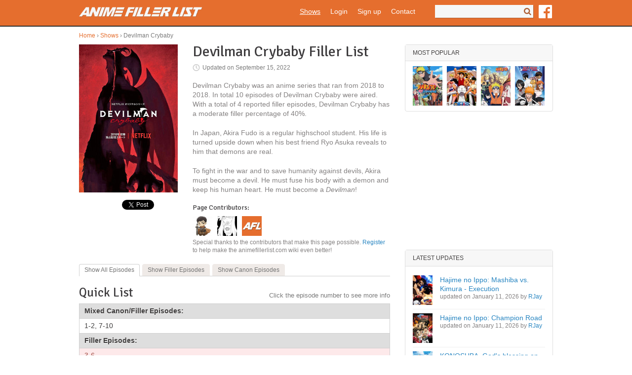

--- FILE ---
content_type: text/html; charset=utf-8
request_url: https://www.animefillerlist.com/shows/devilman-crybaby
body_size: 6678
content:
<!DOCTYPE html PUBLIC "-//W3C//DTD XHTML+RDFa 1.0//EN"
  "http://www.w3.org/MarkUp/DTD/xhtml-rdfa-1.dtd">
<html xmlns="http://www.w3.org/1999/xhtml" xml:lang="en" version="XHTML+RDFa 1.0" dir="ltr"
  xmlns:content="http://purl.org/rss/1.0/modules/content/"
  xmlns:dc="http://purl.org/dc/terms/"
  xmlns:foaf="http://xmlns.com/foaf/0.1/"
  xmlns:og="http://ogp.me/ns#"
  xmlns:rdfs="http://www.w3.org/2000/01/rdf-schema#"
  xmlns:sioc="http://rdfs.org/sioc/ns#"
  xmlns:sioct="http://rdfs.org/sioc/types#"
  xmlns:skos="http://www.w3.org/2004/02/skos/core#"
  xmlns:xsd="http://www.w3.org/2001/XMLSchema#">

<head profile="http://www.w3.org/1999/xhtml/vocab">
  <meta http-equiv="Content-Type" content="text/html; charset=utf-8" />
<meta name="viewport" content="width=device-width, initial-scale=1" />
<script async src="//pagead2.googlesyndication.com/pagead/js/adsbygoogle.js"></script>
                        <script>
                          (adsbygoogle = window.adsbygoogle || []).push({
                            google_ad_client: "ca-pub-7561790027152836",
                            enable_page_level_ads: true
                          });
                        </script><script async src="https://fundingchoicesmessages.google.com/i/pub-7561790027152836?ers=1" nonce="nCkGtCFiySW7wB9CMaFjmA"></script><script nonce="nCkGtCFiySW7wB9CMaFjmA">(function() {function signalGooglefcPresent() {if (!window.frames['googlefcPresent']) {if (document.body) {const iframe = document.createElement('iframe'); iframe.style = 'width: 0; height: 0; border: none; z-index: -1000; left: -1000px; top: -1000px;'; iframe.style.display = 'none'; iframe.name = 'googlefcPresent'; document.body.appendChild(iframe);} else {setTimeout(signalGooglefcPresent, 0);}}}signalGooglefcPresent();})();</script><link rel="shortcut icon" href="https://www.animefillerlist.com/sites/default/files/favicon.ico" type="image/vnd.microsoft.icon" />
<meta name="description" content="In Japan, Akira Fudo is a regular highschool student. His life is turned upside down when his best friend Ryo Asuka reveals to him that demons are real.To fight in the war and to save humanity against devils, Akira must become a devil. He must fuse his body with a demon and keep his human heart. He must become a Devilman!" />
<meta name="generator" content="Drupal 7 (http://drupal.org)" />
<link rel="canonical" href="https://www.animefillerlist.com/shows/devilman-crybaby" />
<link rel="shortlink" href="https://www.animefillerlist.com/node/12601" />
  <title>Devilman Crybaby Filler List | The Ultimate Anime Filler Guide</title>
  <link type="text/css" rel="stylesheet" href="https://www.animefillerlist.com/sites/default/files/css/css_xE-rWrJf-fncB6ztZfd2huxqgxu4WO-qwma6Xer30m4.css" media="all" />
<link type="text/css" rel="stylesheet" href="https://www.animefillerlist.com/sites/default/files/css/css_IViljsZVWJO2uTRG53g8n5DiAJMo1VOERpg9iE3B7n4.css" media="all" />
<link type="text/css" rel="stylesheet" href="https://www.animefillerlist.com/sites/default/files/css/css_YtN9AGAeDXst20b5mhF_W_QbfQdiHz4i7fBqn5aE9qs.css" media="all" />
<link type="text/css" rel="stylesheet" href="https://www.animefillerlist.com/sites/default/files/css/css_MThmEun0Mq-WUmNfUrn8AjT43jmnFDSkQirP_SbZrks.css" media="all" />
<link type="text/css" rel="stylesheet" href="https://fonts.googleapis.com/css?family=Signika:regular&amp;subset=latin" media="all" />
  <script type="text/javascript" src="https://www.animefillerlist.com/sites/default/files/js/js_YD9ro0PAqY25gGWrTki6TjRUG8TdokmmxjfqpNNfzVU.js"></script>
<script type="text/javascript" src="https://www.animefillerlist.com/sites/default/files/js/js_onbE0n0cQY6KTDQtHO_E27UBymFC-RuqypZZ6Zxez-o.js"></script>
<script type="text/javascript" src="https://www.animefillerlist.com/sites/default/files/js/js_SxwBEjjQFeGukoqj1cLMMV47L5XfsE-zAvuFOwOe6RU.js"></script>
<script type="text/javascript" src="https://www.googletagmanager.com/gtag/js?id=UA-43006010-5"></script>
<script type="text/javascript">
<!--//--><![CDATA[//><!--
window.dataLayer = window.dataLayer || [];function gtag(){dataLayer.push(arguments)};gtag("js", new Date());gtag("set", "developer_id.dMDhkMT", true);gtag("config", "UA-43006010-5", {"groups":"default","anonymize_ip":true});
//--><!]]>
</script>
<script type="text/javascript" src="https://www.animefillerlist.com/sites/default/files/js/js_r9p12DhdkpD6Skcv5P884Yym85k42EITbZQyqMIN81c.js"></script>
<script type="text/javascript" src="https://www.animefillerlist.com/sites/default/files/js/js_QlbkmGklz6AD-6BxG5NfzrvENKJhrO8m2DpSwgLM0T0.js"></script>
<script type="text/javascript">
<!--//--><![CDATA[//><!--
jQuery.extend(Drupal.settings, {"basePath":"\/","pathPrefix":"","setHasJsCookie":0,"ajaxPageState":{"theme":"afl","theme_token":"8AiACtOS8koZYGSnSyTfNwzqp-pJGKIWqA9Z5bUjLyY","js":{"misc\/jquery.js":1,"misc\/jquery-extend-3.4.0.js":1,"misc\/jquery-html-prefilter-3.5.0-backport.js":1,"misc\/jquery.once.js":1,"misc\/drupal.js":1,"misc\/form-single-submit.js":1,"sites\/all\/modules\/afl_monitor\/js\/afl_monitor.js":1,"sites\/all\/modules\/google_analytics\/googleanalytics.js":1,"https:\/\/www.googletagmanager.com\/gtag\/js?id=UA-43006010-5":1,"0":1,"sites\/all\/modules\/google_analytics_et\/js\/google_analytics_et.js":1,"sites\/all\/themes\/afl\/js\/jquery.scrollTo-1.4.3.1-min.js":1,"sites\/all\/themes\/afl\/js\/jquery.tablesorter.min.js":1,"sites\/all\/themes\/afl\/js\/waypoints.min.js":1,"sites\/all\/themes\/afl\/js\/afl.js":1},"css":{"modules\/system\/system.base.css":1,"modules\/system\/system.menus.css":1,"modules\/system\/system.messages.css":1,"modules\/system\/system.theme.css":1,"modules\/comment\/comment.css":1,"sites\/all\/modules\/date\/date_api\/date.css":1,"sites\/all\/modules\/date\/date_popup\/themes\/datepicker.1.7.css":1,"modules\/field\/theme\/field.css":1,"modules\/node\/node.css":1,"modules\/poll\/poll.css":1,"modules\/search\/search.css":1,"modules\/user\/user.css":1,"sites\/all\/modules\/views\/css\/views.css":1,"sites\/all\/modules\/ctools\/css\/ctools.css":1,"sites\/all\/modules\/afl_general\/css\/afl_general_breadcrumb.css":1,"sites\/all\/modules\/afl_general\/css\/afl_general_popular.css":1,"sites\/all\/modules\/afl_general\/css\/afl_general_adsense.css":1,"sites\/all\/themes\/afl\/css\/style.css":1,"sites\/all\/themes\/afl\/css\/mobile.css":1,"https:\/\/fonts.googleapis.com\/css?family=Signika:regular\u0026subset=latin":1}},"googleanalytics":{"account":["UA-43006010-5"],"trackOutbound":1,"trackMailto":1,"trackDownload":1,"trackDownloadExtensions":"7z|aac|arc|arj|asf|asx|avi|bin|csv|doc(x|m)?|dot(x|m)?|exe|flv|gif|gz|gzip|hqx|jar|jpe?g|js|mp(2|3|4|e?g)|mov(ie)?|msi|msp|pdf|phps|png|ppt(x|m)?|pot(x|m)?|pps(x|m)?|ppam|sld(x|m)?|thmx|qtm?|ra(m|r)?|sea|sit|tar|tgz|torrent|txt|wav|wma|wmv|wpd|xls(x|m|b)?|xlt(x|m)|xlam|xml|z|zip"},"googleAnalyticsETSettings":{"selectors":[{"event":"mousedown","selector":"#Filters a","category":"Filters","action":"click","label":"!text","value":0,"noninteraction":true},{"event":"mousedown","selector":"#TitleToggle","category":"Filters","action":"click","label":"Hide Episode Titles","value":0,"noninteraction":true},{"event":"mousedown","selector":"a.Top","category":"On Page Navigation","action":"click","label":"Back to top","value":0,"noninteraction":true},{"event":"mousedown","selector":"#Condensed a","category":"On Page Navigation","action":"click","label":"!text","value":0,"noninteraction":true},{"event":"change","selector":"#EpisodeSelect","category":"On Page Navigation","action":"change","label":"Jump to","value":0,"noninteraction":true}],"settings":[]},"urlIsAjaxTrusted":{"\/shows\/devilman-crybaby":true}});
//--><!]]>
</script>
</head>
<body class="html not-front not-logged-in no-sidebars page-node page-node- page-node-12601 node-type-anime" >
  <div id="skip-link">
    <a href="#main-content" class="element-invisible element-focusable">Skip to main content</a>
  </div>
    <div id="Header">
  <div class="Inner clearfix">
    <a class="Left" href="/"><img src="/sites/all/themes/afl/i/logo.png" width="250" height="20" alt="Anime Filler List" /></a>
    <div class="MobileNav">
      <a class="Nav" href="javascript://" onclick="jQuery('#Header > .Inner > .Right').hide();jQuery('#Header > .Inner > .Middle').toggle();">Nav</a>
      <a class="Search" href="javascript://" onclick="jQuery('#Header > .Inner > .Middle').hide();jQuery('#Header > .Inner > .Right').toggle();">Search</a>
      <a href="https://www.facebook.com/fillerlist" target="_blank" rel="nofollow"><img src="/sites/all/themes/afl/i/FB-f-Logo__orange_50.png" alt="Facebook" width="27" height="27" /></a>
    </div>
    <div class="Middle">
        <div class="region region-header">
    <div id="block-menu-block-1" class="block block-menu-block">

    
  <div class="content">
    <div class="menu-block-wrapper menu-block-1 menu-name-main-menu parent-mlid-0 menu-level-1">
  <ul class="menu"><li class="first leaf has-children active-trail menu-mlid-439"><a href="/shows" class="active-trail">Shows</a></li>
<li class="leaf menu-mlid-481"><a href="/user/login" title="">Login</a></li>
<li class="leaf menu-mlid-482"><a href="/user/register" title="">Sign up</a></li>
<li class="last leaf menu-mlid-557"><a href="/contact">Contact</a></li>
</ul></div>
  </div>
</div>
  </div>
    </div>
    <div class="Right">
            <form action="/shows/devilman-crybaby" method="post" id="search-block-form" accept-charset="UTF-8"><div><div class="container-inline">
      <h2 class="element-invisible">Search form</h2>
    <div class="form-item form-type-textfield form-item-search-block-form">
  <label class="element-invisible" for="edit-search-block-form--2">Search </label>
 <input title="Enter the terms you wish to search for." type="text" id="edit-search-block-form--2" name="search_block_form" value="" size="15" maxlength="128" class="form-text" />
</div>
<div class="form-actions form-wrapper" id="edit-actions"><input type="submit" id="edit-submit" name="op" value="Search" class="form-submit" /></div><input type="hidden" name="form_build_id" value="form-_TFtxzZVu0hLpEdZ2j6Ne4am3Y53XwC2KmBgA72YQe8" />
<input type="hidden" name="form_id" value="search_block_form" />
</div>
</div></form>      <a href="https://www.facebook.com/fillerlist" target="_blank" rel="nofollow"><img src="/sites/all/themes/afl/i/FB-f-Logo__white_50.png" alt="Facebook" width="27" height="27" /></a>
    </div>
  </div>
</div>
<div id="ContentTop">
    <div class="region region-content-top">
    <div id="block-afl-general-breadcrumb" class="block block-afl-general">

    
  <div class="content">
    <div class="Breadcrumb"><a href="/">Home</a> › <a href="/shows">Shows</a> › Devilman Crybaby</div>  </div>
</div>
  </div>
</div>
<div id="Content" class="clearfix">
    <div class="Left">
                          <div class="region region-content">
    <div id="block-system-main" class="block block-system">

    
  <div class="content">
    <div id="node-12601" class="node node-anime clearfix" about="/shows/devilman-crybaby" typeof="sioc:Item foaf:Document">
  <div class="Details clearfix">
    <div class="Left">
      <div class="field field-name-field-image field-type-image field-label-hidden"><div class="field-items"><div class="field-item even"><img typeof="foaf:Image" src="https://www.animefillerlist.com/sites/default/files/styles/anime_poster/public/devilman_crybaby_2018_netflix_poster.jpg?itok=PLD76ALA" width="200" height="300" alt="" /></div></div></div>      <div class="Social clearfix">
                <iframe src="//www.facebook.com/plugins/like.php?href=https://www.animefillerlist.com/shows/devilman-crybaby&amp;width=87&amp;layout=button_count&amp;action=like&amp;show_faces=false&amp;share=false&amp;height=21" scrolling="no" frameborder="0" style="border:none; overflow:hidden; width:87px; height:21px;" allowTransparency="true"></iframe>
        <a href="https://twitter.com/share" class="twitter-share-button" data-dnt="true">Tweet</a>
        <script>!function(d,s,id){var js,fjs=d.getElementsByTagName(s)[0],p=/^http:/.test(d.location)?'http':'https';if(!d.getElementById(id)){js=d.createElement(s);js.id=id;js.src=p+'://platform.twitter.com/widgets.js';fjs.parentNode.insertBefore(js,fjs);}}(document, 'script', 'twitter-wjs');</script>
      </div>
    </div>
    <div class="Right">
                    <h1>Devilman Crybaby Filler List</h1>
            <span property="dc:title" content="Devilman Crybaby" class="rdf-meta element-hidden"></span><span property="sioc:num_replies" content="0" datatype="xsd:integer" class="rdf-meta element-hidden"></span>                  <div class="Date"><span class="Prefix">Updated on </span>September 15, 2022</div>
      <div class="Description">
        <p>Devilman Crybaby was an anime series that ran from 2018 to 2018. In total 10 episodes of Devilman Crybaby were aired. With a total of 4 reported filler episodes, Devilman Crybaby has a moderate filler percentage of 40%.</p>        <div class="field field-name-body field-type-text-with-summary field-label-hidden"><div class="field-items"><div class="field-item even" property="content:encoded"><p>In Japan, Akira Fudo is a regular highschool student. His life is turned upside down when his best friend Ryo Asuka reveals to him that demons are real.</p>
<p>To fight in the war and to save humanity against devils, Akira must become a devil. He must fuse his body with a demon and keep his human heart. He must become a <em>Devilman</em>!</p>
</div></div></div>      </div>
      <h2>Page Contributors:</h2>
<div class="Contributors">
<a href="/users/chompobar" title="Chompobar" rel="nofollow"><img typeof="foaf:Image" src="https://www.animefillerlist.com/sites/default/files/styles/user_small_thumb/public/pictures/picture-2376-1518206569.png?itok=jwdYKJt8" width="40" height="40" alt="Chompobar" /></a><a href="/users/ijay14" title="iJay14" rel="nofollow"><img typeof="foaf:Image" src="https://www.animefillerlist.com/sites/default/files/styles/user_small_thumb/public/pictures/picture-1909-1663215344.jpg?itok=w55ptfYi" width="40" height="40" alt="iJay14" /></a><a href="/users/admin" title="admin" rel="nofollow"><img typeof="foaf:Image" src="https://www.animefillerlist.com/sites/default/files/styles/user_small_thumb/public/pictures/picture-4-1556313953.jpg?itok=Qg39P49w" width="40" height="40" alt="admin" /></a>  <p>Special thanks to the contributors that make this page possible. <a href="/user/register">Register</a> to help make the animefillerlist.com wiki even better!</p>
</div>    </div>
  </div>
  <div class="content">
      </div>
  <div class="CopyProtected">
    <div id="Filters" class="clearfix">
      <a class="Active" href="javascript://" onclick="filterEpisodes(this, true, true);">Show All <span>Episodes</span></a>
      <a href="javascript://" onclick="filterEpisodes(this, true, false);">Show Filler <span>Episodes</span></a>
      <a href="javascript://" onclick="filterEpisodes(this, false, true);">Show Canon <span>Episodes</span></a>
    </div>
    <div class="TitleExtra">
      <h2>Quick List</h2>
      <span>Click the episode number to see more info</span>
    </div>
    <div id="Condensed">
      <div class="mixed_canon/filler"><span class="Label">Mixed Canon/Filler Episodes:</span><span class="Episodes"><a href="javascript://" onclick="jumpToNum(1);">1-2</a>, <a href="javascript://" onclick="jumpToNum(7);">7-10</a></span></div><div class="filler"><span class="Label">Filler Episodes:</span><span class="Episodes"><a href="javascript://" onclick="jumpToNum(3);">3-6</a></span></div>    </div>
    <div id="block-afl-general-adsense-4" class="block block-afl-general">

    
  <div class="content">
    <script async src="//pagead2.googlesyndication.com/pagead/js/adsbygoogle.js"></script>
<!-- AFL Leaderboard Responsive -->
<ins class="adsbygoogle adsense-4"
     style="display:inline-block"
     data-full-width-responsive="true"
     data-ad-client="ca-pub-7561790027152836"
     data-ad-slot="5648105641"></ins>
<script>
(adsbygoogle = window.adsbygoogle || []).push({});
</script>


  </div>
</div>

    <form class="Jump">
  <label for="EpisodeSelect">Jump to:</label>
  <select id="EpisodeSelect" name="EpisodeSelect" onchange="jumpToNum(jQuery(this).val());">
        <option value="1">1</option>
        <option value="2">2</option>
        <option value="3">3</option>
        <option value="4">4</option>
        <option value="5">5</option>
        <option value="6">6</option>
        <option value="7">7</option>
        <option value="8">8</option>
        <option value="9">9</option>
        <option value="10">10</option>
      </select>
</form>
<div class="TitleExtra">
  <h2>Devilman Crybaby Episode List</h2>
  <a id="TitleToggle" href="javascript://" onclick="toggleTitles();">Hide Episode Titles</a>
</div>
<table class="EpisodeList">
 <thead><tr><th>#</th><th>Title</th><th>Type</th><th class="Date">Airdate</th> </tr></thead>
<tbody>
 <tr class="mixed_canon/filler odd" id="eps-1"><td class="Number">1</td><td class="Title"><a href="/shows/devilman-crybaby/i-need-you" rel="nofollow">I Need You</a></td><td class="Type"><span>Mixed Canon/Filler</span></td><td class="Date">2018-01-05</td> </tr>
 <tr class="mixed_canon/filler even" id="eps-2"><td class="Number">2</td><td class="Title"><a href="/shows/devilman-crybaby/one-hand-enough" rel="nofollow">One Hand Is Enough</a></td><td class="Type"><span>Mixed Canon/Filler</span></td><td class="Date">2018-01-05</td> </tr>
 <tr class="filler odd" id="eps-3"><td class="Number">3</td><td class="Title"><a href="/shows/devilman-crybaby/believe-me" rel="nofollow">Believe Me!</a></td><td class="Type"><span>Filler</span></td><td class="Date">2018-01-05</td> </tr>
 <tr class="filler even" id="eps-4"><td class="Number">4</td><td class="Title"><a href="/shows/devilman-crybaby/come-akira" rel="nofollow">Come, Akira</a></td><td class="Type"><span>Filler</span></td><td class="Date">2018-01-05</td> </tr>
 <tr class="filler odd" id="eps-5"><td class="Number">5</td><td class="Title"><a href="/shows/devilman-crybaby/beautiful-silene" rel="nofollow">Beautiful Silene</a></td><td class="Type"><span>Filler</span></td><td class="Date">2018-01-05</td> </tr>
 <tr class="filler even" id="eps-6"><td class="Number">6</td><td class="Title"><a href="/shows/devilman-crybaby/neither-demon-nor-human" rel="nofollow">Neither Demon Nor Human</a></td><td class="Type"><span>Filler</span></td><td class="Date">2018-01-05</td> </tr>
 <tr class="mixed_canon/filler odd" id="eps-7"><td class="Number">7</td><td class="Title"><a href="/shows/devilman-crybaby/weak-humans-wise-demons" rel="nofollow">Weak Humans, Wise Demons</a></td><td class="Type"><span>Mixed Canon/Filler</span></td><td class="Date">2018-01-05</td> </tr>
 <tr class="mixed_canon/filler even" id="eps-8"><td class="Number">8</td><td class="Title"><a href="/shows/devilman-crybaby/i-must-know-myself" rel="nofollow">I Must Know Myself</a></td><td class="Type"><span>Mixed Canon/Filler</span></td><td class="Date">2018-01-05</td> </tr>
 <tr class="mixed_canon/filler odd" id="eps-9"><td class="Number">9</td><td class="Title"><a href="/shows/devilman-crybaby/go-hell-you-mortals" rel="nofollow">Go to Hell, You Mortals</a></td><td class="Type"><span>Mixed Canon/Filler</span></td><td class="Date">2018-01-05</td> </tr>
 <tr class="mixed_canon/filler even" id="eps-10"><td class="Number">10</td><td class="Title"><a href="/shows/devilman-crybaby/crybaby" rel="nofollow">Crybaby</a></td><td class="Type"><span>Mixed Canon/Filler</span></td><td class="Date">2018-01-05</td> </tr>
</tbody>
</table>
  </div>
  <div class="RelatedShows"><h2>Related Shows</h2><a href="/shows/devilman-birth">Ghost In the Shell: Stand Alone Complex Films</a></div>
  
  
</div>  </div>
</div>
  </div>
  </div>
  <div class="Right">
      <div class="region region-sidebar">
    <div id="block-afl-general-popular" class="block block-afl-general">

    <h2>Most Popular</h2>
  
  <div class="content">
    <div class="item-list"><ul><li class="odd first"><a href="/shows/naruto-shippuden" title="Naruto Shippuden" rel="nofollow"><img typeof="foaf:Image" src="https://www.animefillerlist.com/sites/default/files/styles/anime_poster_sidebar/public/screenshot_2021-04-19_naruto-shippuden-1131_webp_webp_image_350_x_525_pixels_0.png?itok=uSRAEF8Q" width="60" height="80" alt="Naruto Shippuden" /></a></li>
<li class="even"><a href="/shows/one-piece" title="One Piece" rel="nofollow"><img typeof="foaf:Image" src="https://www.animefillerlist.com/sites/default/files/styles/anime_poster_sidebar/public/qwdexigf_4x.jpg?itok=gIKML-F9" width="60" height="80" alt="One Piece" /></a></li>
<li class="odd"><a href="/shows/naruto" title="Naruto" rel="nofollow"><img typeof="foaf:Image" src="https://www.animefillerlist.com/sites/default/files/styles/anime_poster_sidebar/public/17405_1.jpg?itok=jkssUYvZ" width="60" height="80" alt="Naruto" /></a></li>
<li class="even last"><a href="/shows/bleach" title="Bleach" rel="nofollow"><img typeof="foaf:Image" src="https://www.animefillerlist.com/sites/default/files/styles/anime_poster_sidebar/public/img_0253.jpg?itok=hTeZkAyZ" width="60" height="80" alt="Bleach" /></a></li>
</ul></div>  </div>
</div>
<div id="block-afl-general-adsense-1" class="block block-afl-general">

    
  <div class="content">
    <script async src="//pagead2.googlesyndication.com/pagead/js/adsbygoogle.js"></script>
<!-- AFL Large Square Responsive -->
<ins class="adsbygoogle adsense-1"
     style="display:inline-block"
     data-full-width-responsive="true"
     data-ad-client="ca-pub-7561790027152836"
     data-ad-slot="7124838843"></ins>
<script>
(adsbygoogle = window.adsbygoogle || []).push({});
</script>


  </div>
</div>
<div id="block-afl-general-updated-content" class="block block-afl-general">

    <h2>Latest Updates</h2>
  
  <div class="content">
    <div class="item-list"><ul class="Items"><li class="first"><a href="/shows/hajime-no-ippo-mashiba-vs-kimura-execution" rel="nofollow" class="Image"><img typeof="foaf:Image" src="https://www.animefillerlist.com/sites/default/files/styles/anime_poster_thumb/public/mv5bmwrlyzbkzgitnjuyyi00yzm3lwixntctzdu3ogzmnwrjotzkxkeyxkfqcgc._v1_.jpg?itok=F5rYUQYP" width="40" height="60" alt="Hajime no Ippo: Mashiba vs. Kimura - Execution" /></a><a href="/shows/hajime-no-ippo-mashiba-vs-kimura-execution" rel="nofollow">Hajime no Ippo: Mashiba vs. Kimura - Execution</a> <div class="Date">updated on January 11, 2026 by <a href="/users/rjay" title="RJay" rel="nofollow">RJay</a></div></li>
<li><a href="/shows/hajime-no-ippo-champion-road" rel="nofollow" class="Image"><img typeof="foaf:Image" src="https://www.animefillerlist.com/sites/default/files/styles/anime_poster_thumb/public/hajimenoippothefightingchampionroady2003mja-474x677-pst.jpg?itok=SMKm7tvG" width="40" height="60" alt="Hajime no Ippo: Champion Road" /></a><a href="/shows/hajime-no-ippo-champion-road" rel="nofollow">Hajime no Ippo: Champion Road</a> <div class="Date">updated on January 11, 2026 by <a href="/users/rjay" title="RJay" rel="nofollow">RJay</a></div></li>
<li><a href="/shows/konosuba-gods-blessing-wonderful-world" rel="nofollow" class="Image"><img typeof="foaf:Image" src="https://www.animefillerlist.com/sites/default/files/styles/anime_poster_thumb/public/bc71f0ea-4cb7-4cc7-be95-6c271e447519.jpeg?itok=F-bIc902" width="40" height="60" alt="KONOSUBA -God&#039;s blessing on this wonderful world!" /></a><a href="/shows/konosuba-gods-blessing-wonderful-world" rel="nofollow">KONOSUBA -God&#039;s blessing on this wonderful world!</a> <div class="Date">updated on January 11, 2026 by <a href="/users/rjay" title="RJay" rel="nofollow">RJay</a></div></li>
<li class="last"><a href="/shows/kaguya-sama-love-war" rel="nofollow" class="Image"><img typeof="foaf:Image" src="https://www.animefillerlist.com/sites/default/files/styles/anime_poster_thumb/public/mv5byjewnjewyzgtzgzkmy00mtbjltg2mmytndk0mzy2nmu0mmnixkeyxkfqcgdeqxvymzgxodm4njm._v1_fmjpg_ux1000_.jpg?itok=1qK96wmv" width="40" height="60" alt="Kaguya-sama: Love is War" /></a><a href="/shows/kaguya-sama-love-war" rel="nofollow">Kaguya-sama: Love is War</a> <div class="Date">updated on January 11, 2026 by <a href="/users/rjay" title="RJay" rel="nofollow">RJay</a></div></li>
</ul></div><a href="/shows/latest-updates" rel="nofollow" class="MoreLink">More</a>  </div>
</div>
<div id="block-afl-general-adsense-2" class="block block-afl-general">

    
  <div class="content">
    <script async src="//pagead2.googlesyndication.com/pagead/js/adsbygoogle.js"></script>
<!-- AFL Leaderboard Responsive -->
<ins class="adsbygoogle adsense-2"
     style="display:inline-block"
     data-full-width-responsive="true"
     data-ad-client="ca-pub-7561790027152836"
     data-ad-slot="5648105641"></ins>
<script>
(adsbygoogle = window.adsbygoogle || []).push({});
</script>


  </div>
</div>
  </div>
  </div>
  </div>
<div id="ContentBottom">
    <div class="region region-content-bottom">
    <div id="block-afl-general-adsense-3" class="block block-afl-general">

    
  <div class="content">
    <script async src="//pagead2.googlesyndication.com/pagead/js/adsbygoogle.js"></script>
<!-- AFL Footer Banner -->
<ins class="adsbygoogle adsense-3"
     style="display:inline-block"
     data-full-width-responsive="true"
     data-ad-client="ca-pub-7561790027152836"
     data-ad-slot="4968528848"></ins>
<script>
(adsbygoogle = window.adsbygoogle || []).push({});
</script>


  </div>
</div>
  </div>
</div>
<div id="Footer" class="clearfix">
  <div class="Left">
      <div class="region region-footer">
    <div id="block-menu-block-2" class="block block-menu-block">

    
  <div class="content">
    <div class="menu-block-wrapper menu-block-2 menu-name-menu-footer-menu parent-mlid-0 menu-level-1">
  <ul class="menu"><li class="first leaf menu-mlid-555"><a href="/" title="">Home</a></li>
<li class="leaf menu-mlid-554"><a href="/privacy-policy">Privacy Policy</a></li>
<li class="last leaf menu-mlid-556"><a href="/changelog">Changelog</a></li>
</ul></div>
  </div>
</div>
  </div>
  </div>
  <div class="Right">
    &copy; 2026 www.animefillerlist.com
  </div>
</div>  </body>
</html>


--- FILE ---
content_type: text/html; charset=utf-8
request_url: https://www.google.com/recaptcha/api2/aframe
body_size: 268
content:
<!DOCTYPE HTML><html><head><meta http-equiv="content-type" content="text/html; charset=UTF-8"></head><body><script nonce="Yf_W1q4pj9bwIfxx8A8xvQ">/** Anti-fraud and anti-abuse applications only. See google.com/recaptcha */ try{var clients={'sodar':'https://pagead2.googlesyndication.com/pagead/sodar?'};window.addEventListener("message",function(a){try{if(a.source===window.parent){var b=JSON.parse(a.data);var c=clients[b['id']];if(c){var d=document.createElement('img');d.src=c+b['params']+'&rc='+(localStorage.getItem("rc::a")?sessionStorage.getItem("rc::b"):"");window.document.body.appendChild(d);sessionStorage.setItem("rc::e",parseInt(sessionStorage.getItem("rc::e")||0)+1);localStorage.setItem("rc::h",'1768699179093');}}}catch(b){}});window.parent.postMessage("_grecaptcha_ready", "*");}catch(b){}</script></body></html>

--- FILE ---
content_type: application/javascript; charset=utf-8
request_url: https://fundingchoicesmessages.google.com/f/AGSKWxXkvMe5OD4Pn_BRsTUYDklinm1qhISM6Nl2NEZZWK3lgo4VN7OZJ9aH1-Yq62t9ILd33D5nBw3mfSbtWK8SmNeY-8rh3ZdbirY4H2jMloLUZOXgMKL53P9FgGNqV5ZOyFZjm3iM5iDV9fmz_0XCBs0Nw78BdWer8iGq5qnLVzzbaGjc7F_sw9ghg095/_/requestmyspacead./static.ads.=ad320x50-?adv_type=/layer160x600.
body_size: -1289
content:
window['fd36dd8a-ed43-465e-822a-06df8690a780'] = true;